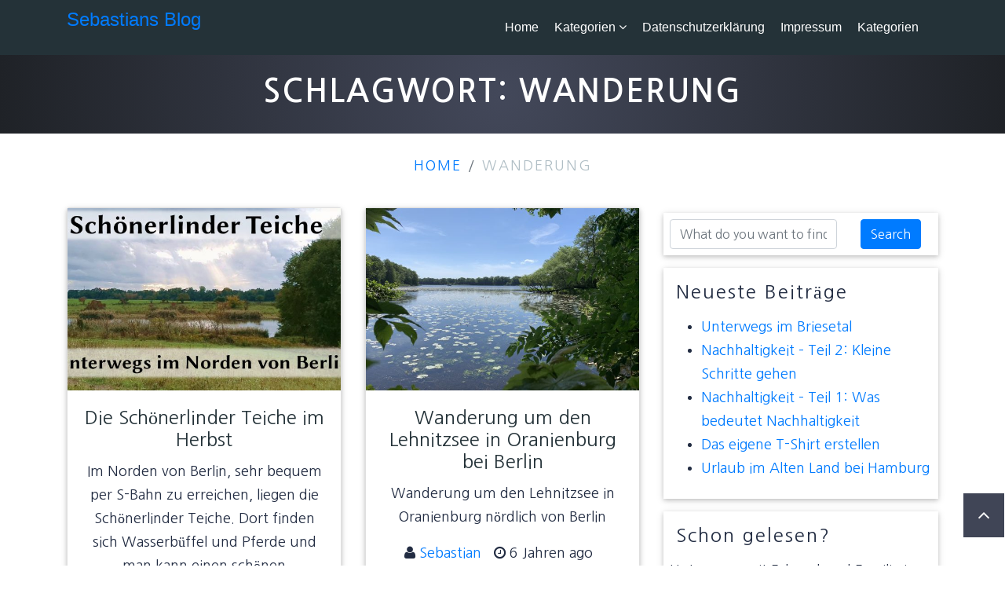

--- FILE ---
content_type: text/html; charset=UTF-8
request_url: https://sebastiankleine.de/tag/wanderung
body_size: 9349
content:
<!DOCTYPE html>
<html lang="de">
<head>
<meta charset="UTF-8">
<meta name="viewport" content="width=device-width, initial-scale=1">
<link rel="profile" href="http://gmpg.org/xfn/11">
<link href="https://fonts.googleapis.com/css2?family=Nanum+Gothic:wght@400;700&display=swap" rel="stylesheet">
<meta name='robots' content='index, follow, max-image-preview:large, max-snippet:-1, max-video-preview:-1' />

	<!-- This site is optimized with the Yoast SEO plugin v17.3 - https://yoast.com/wordpress/plugins/seo/ -->
	<link media="all" href="https://sebastiankleine.de/wp-content/cache/autoptimize/css/autoptimize_26d7f23a4719e9f5970775a6da1ca157.css" rel="stylesheet" /><link media="screen" href="https://sebastiankleine.de/wp-content/cache/autoptimize/css/autoptimize_727895fd1e953be60222277975337028.css" rel="stylesheet" /><title>Wanderung Archive &raquo; Sebastians Blog</title>
	<link rel="canonical" href="https://sebastiankleine.de/tag/wanderung" />
	<meta property="og:locale" content="de_DE" />
	<meta property="og:type" content="article" />
	<meta property="og:title" content="Wanderung Archive &raquo; Sebastians Blog" />
	<meta property="og:url" content="https://sebastiankleine.de/tag/wanderung" />
	<meta property="og:site_name" content="Sebastians Blog" />
	<meta name="twitter:card" content="summary_large_image" />
	<meta name="twitter:site" content="@SoreroLp" />
	<script type="application/ld+json" class="yoast-schema-graph">{"@context":"https://schema.org","@graph":[{"@type":["Person","Organization"],"@id":"https://sebastiankleine.de/#/schema/person/6df3ea4c9eb7e1d4ec16700c8e2dd867","name":"Sebastian","logo":{"@id":"https://sebastiankleine.de/#personlogo"}},{"@type":"WebSite","@id":"https://sebastiankleine.de/#website","url":"https://sebastiankleine.de/","name":"Sebastians Blog","description":"Dies und das und alles m\u00f6glich andere","publisher":{"@id":"https://sebastiankleine.de/#/schema/person/6df3ea4c9eb7e1d4ec16700c8e2dd867"},"potentialAction":[{"@type":"SearchAction","target":{"@type":"EntryPoint","urlTemplate":"https://sebastiankleine.de/?s={search_term_string}"},"query-input":"required name=search_term_string"}],"inLanguage":"de"},{"@type":"CollectionPage","@id":"https://sebastiankleine.de/tag/wanderung#webpage","url":"https://sebastiankleine.de/tag/wanderung","name":"Wanderung Archive &raquo; Sebastians Blog","isPartOf":{"@id":"https://sebastiankleine.de/#website"},"breadcrumb":{"@id":"https://sebastiankleine.de/tag/wanderung#breadcrumb"},"inLanguage":"de","potentialAction":[{"@type":"ReadAction","target":["https://sebastiankleine.de/tag/wanderung"]}]},{"@type":"BreadcrumbList","@id":"https://sebastiankleine.de/tag/wanderung#breadcrumb","itemListElement":[{"@type":"ListItem","position":1,"name":"Startseite","item":"https://sebastiankleine.de/"},{"@type":"ListItem","position":2,"name":"Wanderung"}]}]}</script>
	<!-- / Yoast SEO plugin. -->


<link rel='dns-prefetch' href='//fonts.googleapis.com' />
<link rel='dns-prefetch' href='//s.w.org' />
<link rel="alternate" type="application/rss+xml" title="Sebastians Blog &raquo; Feed" href="https://sebastiankleine.de/feed" />
<link rel="alternate" type="application/rss+xml" title="Sebastians Blog &raquo; Kommentar-Feed" href="https://sebastiankleine.de/comments/feed" />
<link rel="alternate" type="application/rss+xml" title="Sebastians Blog &raquo; Wanderung Schlagwort-Feed" href="https://sebastiankleine.de/tag/wanderung/feed" />
		<script type="text/javascript">
			window._wpemojiSettings = {"baseUrl":"https:\/\/s.w.org\/images\/core\/emoji\/13.1.0\/72x72\/","ext":".png","svgUrl":"https:\/\/s.w.org\/images\/core\/emoji\/13.1.0\/svg\/","svgExt":".svg","source":{"concatemoji":"https:\/\/sebastiankleine.de\/wp-includes\/js\/wp-emoji-release.min.js?ver=5.8.12"}};
			!function(e,a,t){var n,r,o,i=a.createElement("canvas"),p=i.getContext&&i.getContext("2d");function s(e,t){var a=String.fromCharCode;p.clearRect(0,0,i.width,i.height),p.fillText(a.apply(this,e),0,0);e=i.toDataURL();return p.clearRect(0,0,i.width,i.height),p.fillText(a.apply(this,t),0,0),e===i.toDataURL()}function c(e){var t=a.createElement("script");t.src=e,t.defer=t.type="text/javascript",a.getElementsByTagName("head")[0].appendChild(t)}for(o=Array("flag","emoji"),t.supports={everything:!0,everythingExceptFlag:!0},r=0;r<o.length;r++)t.supports[o[r]]=function(e){if(!p||!p.fillText)return!1;switch(p.textBaseline="top",p.font="600 32px Arial",e){case"flag":return s([127987,65039,8205,9895,65039],[127987,65039,8203,9895,65039])?!1:!s([55356,56826,55356,56819],[55356,56826,8203,55356,56819])&&!s([55356,57332,56128,56423,56128,56418,56128,56421,56128,56430,56128,56423,56128,56447],[55356,57332,8203,56128,56423,8203,56128,56418,8203,56128,56421,8203,56128,56430,8203,56128,56423,8203,56128,56447]);case"emoji":return!s([10084,65039,8205,55357,56613],[10084,65039,8203,55357,56613])}return!1}(o[r]),t.supports.everything=t.supports.everything&&t.supports[o[r]],"flag"!==o[r]&&(t.supports.everythingExceptFlag=t.supports.everythingExceptFlag&&t.supports[o[r]]);t.supports.everythingExceptFlag=t.supports.everythingExceptFlag&&!t.supports.flag,t.DOMReady=!1,t.readyCallback=function(){t.DOMReady=!0},t.supports.everything||(n=function(){t.readyCallback()},a.addEventListener?(a.addEventListener("DOMContentLoaded",n,!1),e.addEventListener("load",n,!1)):(e.attachEvent("onload",n),a.attachEvent("onreadystatechange",function(){"complete"===a.readyState&&t.readyCallback()})),(n=t.source||{}).concatemoji?c(n.concatemoji):n.wpemoji&&n.twemoji&&(c(n.twemoji),c(n.wpemoji)))}(window,document,window._wpemojiSettings);
		</script>
		<style type="text/css">
img.wp-smiley,
img.emoji {
	display: inline !important;
	border: none !important;
	box-shadow: none !important;
	height: 1em !important;
	width: 1em !important;
	margin: 0 .07em !important;
	vertical-align: -0.1em !important;
	background: none !important;
	padding: 0 !important;
}
</style>
	
<style id='wp-block-library-inline-css' type='text/css'>
.has-text-align-justify{text-align:justify;}
</style>






<link rel='stylesheet' id='mega-ui-google-font-css'  href='https://fonts.googleapis.com/css?family=Nanum+Gothic&#038;ver=5.8.12' type='text/css' media='all' />






<script type='text/javascript' src='https://sebastiankleine.de/wp-includes/js/jquery/jquery.min.js?ver=3.6.0' id='jquery-core-js'></script>



<link rel="https://api.w.org/" href="https://sebastiankleine.de/wp-json/" /><link rel="alternate" type="application/json" href="https://sebastiankleine.de/wp-json/wp/v2/tags/68" /><link rel="EditURI" type="application/rsd+xml" title="RSD" href="https://sebastiankleine.de/xmlrpc.php?rsd" />
<link rel="wlwmanifest" type="application/wlwmanifest+xml" href="https://sebastiankleine.de/wp-includes/wlwmanifest.xml" /> 
<meta name="generator" content="WordPress 5.8.12" />
<style type='text/css'>img#wpstats{display:none}</style>
		<style type="text/css">.recentcomments a{display:inline !important;padding:0 !important;margin:0 !important;}</style><style type="text/css">.broken_link, a.broken_link {
	text-decoration: line-through;
}</style></head>

<body class="archive tag tag-wanderung tag-68">
<a class="skip-link screen-reader-text" href="#content">
Skip to content</a>
<div class="header sticky-top">
   <nav class="navbar navbar-light navbar-expand-lg mainmenu">
	<div class="container">
			<div class="col-12 p-sm-0">
        <div class="col-lg-4 col-12 p-sm-0 float-left">
        	<div class="col-9 p-sm-0 float-left ">
        						<a class="navbar-brand align-middle" href="https://sebastiankleine.de/" title="Sebastians Blog">Sebastians Blog</a>
			</div>
			<div class="col-3 float-left">
        <button class="navbar-toggler" type="button" data-toggle="collapse" data-target="#mega-ui-main-mavigation" aria-controls="mega-ui-main-mavigation" aria-expanded="false" aria-label="Toggle navigation">
                <span class="navbar-toggler-icon"></span>
                </button>
</div>
</div>
<div class="col-lg-8 col-12 float-left">
   <div class="collapse navbar-collapse" id="mega-ui-main-mavigation">
   					<ul id="menu-hauptmenue" class="navbar-nav ml-auto"><li id="menu-item-130" class="menu-item menu-item-type-custom menu-item-object-custom menu-item-home menu-item-130"><a href="https://sebastiankleine.de" >Home</a></li>
<li id="menu-item-141" class="menu-item menu-item-type-custom menu-item-object-custom menu-item-has-children menu-item-141 dropdown"><a href="https://sebastiankleine.de/category"class="dropdown-toggle">Kategorien <i class="fa fa-angle-down"></i></a>
<ul class="dropdown-menu">
	<li id="menu-item-136" class="menu-item menu-item-type-taxonomy menu-item-object-category menu-item-136"><a href="https://sebastiankleine.de/category/smartphone" >Smartphone</a></li>
	<li id="menu-item-137" class="menu-item menu-item-type-taxonomy menu-item-object-category menu-item-137"><a href="https://sebastiankleine.de/category/drohne" >Drohne</a></li>
	<li id="menu-item-138" class="menu-item menu-item-type-taxonomy menu-item-object-category menu-item-138"><a href="https://sebastiankleine.de/category/unterwegs" >Unterwegs</a></li>
	<li id="menu-item-142" class="menu-item menu-item-type-taxonomy menu-item-object-category menu-item-142"><a href="https://sebastiankleine.de/category/dies-und-das" >Dies und das</a></li>
	<li id="menu-item-144" class="menu-item menu-item-type-taxonomy menu-item-object-category menu-item-144"><a href="https://sebastiankleine.de/category/timelapse" >Timelapse</a></li>
	<li id="menu-item-143" class="menu-item menu-item-type-taxonomy menu-item-object-category menu-item-143"><a href="https://sebastiankleine.de/category/grillen" >Grillen</a></li>
</ul>
</li>
<li id="menu-item-131" class="menu-item menu-item-type-post_type menu-item-object-page menu-item-privacy-policy menu-item-131"><a href="https://sebastiankleine.de/datenschutzerklaerung" >Datenschutzerklärung</a></li>
<li id="menu-item-132" class="menu-item menu-item-type-post_type menu-item-object-page menu-item-132"><a href="https://sebastiankleine.de/impressum" >Impressum</a></li>
<li id="menu-item-146" class="menu-item menu-item-type-post_type menu-item-object-page menu-item-146"><a href="https://sebastiankleine.de/category" >Kategorien</a></li>
</ul>                    
                </div>
</div>
			</div>			
	</div>
  </nav>	
</div><div class="banner">
	<div class="container">
		<div class="col-12 text-center white">
			<h1 class="w600 lh130 ls2 text-center white upper">Schlagwort: <span>Wanderung</span></h1>					</div>
	</div>
</div>

<div id="content" class="blog-ui-section">
	<div class="container">
		<div class="row">
			<div class="col-md-12 gray w400 ls2 template-property-name upper text-right"><nav role="navigation" aria-label="Breadcrumbs" class="ws-breadcrumbs" itemprop="breadcrumb"><ul class="breadcrumb p-0 mb-0 justify-content-center" itemscope itemtype="http://schema.org/BreadcrumbList"><meta name="numberOfItems" content="2" /><meta name="itemListOrder" content="Ascending" /><li itemprop="itemListElement" itemscope itemtype="http://schema.org/ListItem" class="breadcrumb-item trail-begin"><a href="https://sebastiankleine.de" rel="home" itemprop="item"><span itemprop="name">Home</span></a><meta itemprop="position" content="1" /></li><li itemprop="itemListElement" itemscope itemtype="http://schema.org/ListItem" class="breadcrumb-item trail-end"><span itemprop="item"><span itemprop="name">Wanderung</span></span><meta itemprop="position" content="2" /></li></ul></nav></div>
			<div class="col-md-8 col-sm-12">
							<div class="row">
								<div class="col-md-6 col-sm-12 mt5">
						<div class="card text-center entry-thumb">
													<a href="https://sebastiankleine.de/die-schoenerlinder-teiche-im-herbst" title="Die Schönerlinder Teiche im Herbst">
									<img width="600" height="400" src="//sebastiankleine.de/wp-content/plugins/a3-lazy-load/assets/images/lazy_placeholder.gif" data-lazy-type="image" data-src="https://sebastiankleine.de/wp-content/uploads/2021/02/berlin-schoenerlinder-teiche-600x400.jpg" class="lazy lazy-hidden img-fluid center-block wp-post-image" alt="" loading="lazy" /><noscript><img width="600" height="400" src="https://sebastiankleine.de/wp-content/uploads/2021/02/berlin-schoenerlinder-teiche-600x400.jpg" class="img-fluid center-block wp-post-image" alt="" loading="lazy" /></noscript>							</a>	
													
							<div class="card-body">
								<h4 class="card-title"><a class="blue2" href="https://sebastiankleine.de/die-schoenerlinder-teiche-im-herbst">Die Schönerlinder Teiche im Herbst</a></h4>
								<div class="card-text xsmb0"><p>Im Norden von Berlin, sehr bequem per S-Bahn zu erreichen, liegen die Schönerlinder Teiche. Dort finden sich Wasserbüffel und Pferde und man kann einen schönen Spaziergang machen. Es ist Herbst bei der Aufnahme und das Wetter nicht perfekt. Wir starten am S-Bahnhof Mühlenbeck Mönchmühle bei Berlin und gehen einmal um die Schönerlinder Teiche. Wir folgen dem [&hellip;]</p>
</div>
								
								<ul class="mt3 entry-meta">
									<li><i class="fa fa-user"></i> <a href="https://sebastiankleine.de/author/sebastian">Sebastian</a></li>
									<li><i class="fa fa-clock-o"></i>  5 Jahren  ago </li>
								</ul>
								
								<a class="btn btn-primary btn-md waves-effect waves-light mt5" href="https://sebastiankleine.de/die-schoenerlinder-teiche-im-herbst">Read More <i class="fa fa-play ml-2"></i></a>
																
							</div>
						</div>
					</div>
								<div class="col-md-6 col-sm-12 mt5">
						<div class="card text-center entry-thumb">
													<a href="https://sebastiankleine.de/wanderung-um-den-lehnitzsee-in-oranienburg-bei-berlin" title="Wanderung um den Lehnitzsee in Oranienburg bei Berlin">
									<img width="600" height="400" src="//sebastiankleine.de/wp-content/plugins/a3-lazy-load/assets/images/lazy_placeholder.gif" data-lazy-type="image" data-src="https://sebastiankleine.de/wp-content/uploads/2020/06/IMG_0011-600x400.jpg" class="lazy lazy-hidden img-fluid center-block wp-post-image" alt="" loading="lazy" /><noscript><img width="600" height="400" src="https://sebastiankleine.de/wp-content/uploads/2020/06/IMG_0011-600x400.jpg" class="img-fluid center-block wp-post-image" alt="" loading="lazy" /></noscript>							</a>	
													
							<div class="card-body">
								<h4 class="card-title"><a class="blue2" href="https://sebastiankleine.de/wanderung-um-den-lehnitzsee-in-oranienburg-bei-berlin">Wanderung um den Lehnitzsee in Oranienburg bei Berlin</a></h4>
								<div class="card-text xsmb0"><p>Wanderung um den Lehnitzsee in Oranienburg nördlich von Berlin</p>
</div>
								
								<ul class="mt3 entry-meta">
									<li><i class="fa fa-user"></i> <a href="https://sebastiankleine.de/author/sebastian">Sebastian</a></li>
									<li><i class="fa fa-clock-o"></i>  6 Jahren  ago </li>
								</ul>
								
								<a class="btn btn-primary btn-md waves-effect waves-light mt5" href="https://sebastiankleine.de/wanderung-um-den-lehnitzsee-in-oranienburg-bei-berlin">Read More <i class="fa fa-play ml-2"></i></a>
																
							</div>
						</div>
					</div>
							</div>				<div class="row justify-content-center">
					<div class="mt5 text-center">
											</div>
				</div>
			</div>
			
			<div class="col-md-4 col-sm-12 mega-ui-sidebar mt4">
	<div id="search-2" class="col-12 p-2 mb-3 widget-box widget_search"><form role="search" method="get" class="row searchform" action="https://sebastiankleine.de/">
	<div class="col-8">	
		<input type="text" placeholder="What do you want to find?" value="" id="s" name="s" class="form-control" required >
	</div>
	<div class="col-4">
		<button type="submit" class="btn-primary btn-md waves-effect waves-light btn">Search</button>
	</div>
</form></div>
		<div id="recent-posts-2" class="col-12 p-2 mb-3 widget-box widget_recent_entries">
		<h4 class="widget-title p-2 ls2">Neueste Beiträge</h4>
		<ul>
											<li>
					<a href="https://sebastiankleine.de/unterwegs-im-briesetal">Unterwegs im Briesetal</a>
									</li>
											<li>
					<a href="https://sebastiankleine.de/nachhaltigkeit-teil-2-kleine-schritte-gehen">Nachhaltigkeit &#8211; Teil 2: Kleine Schritte gehen</a>
									</li>
											<li>
					<a href="https://sebastiankleine.de/nachhaltigkeit-teil-1-was-bedeutet-nachhaltigkeit">Nachhaltigkeit &#8211; Teil 1: Was bedeutet Nachhaltigkeit</a>
									</li>
											<li>
					<a href="https://sebastiankleine.de/das-eigene-t-shirt-erstellen">Das eigene T-Shirt erstellen</a>
									</li>
											<li>
					<a href="https://sebastiankleine.de/urlaub-im-alten-land-bei-hamburg">Urlaub im Alten Land bei Hamburg</a>
									</li>
					</ul>

		</div><div id="custom_html-2" class="widget_text col-12 p-2 mb-3 widget-box widget_custom_html"><h4 class="widget-title p-2 ls2">Schon gelesen?</h4><div class="textwidget custom-html-widget"><p>
	Unterwegs mit Fahrrad und Familie im Alten Land bei Hamburg - Mein erstes Buch über unseren Fahrrad-Urlaub im Alten Land bei Hamburg ist jetzt verfügbar.
</p>
<img class="lazy lazy-hidden" src="//sebastiankleine.de/wp-content/plugins/a3-lazy-load/assets/images/lazy_placeholder.gif" data-lazy-type="image" data-src="https://sebastiankleine.de/wp-content/uploads/2021/02/25C70929FA96C5F4B8C2B1562E69B2030FB49A58E9E6A38FF3CE6F2F37F47674-722x1024.jpg" alt="Buchcover Unterwegs mit Fahrrad und Familie im Alten Land bei Hamburg" style="border: 1px solid lightgray"><noscript><img src="https://sebastiankleine.de/wp-content/uploads/2021/02/25C70929FA96C5F4B8C2B1562E69B2030FB49A58E9E6A38FF3CE6F2F37F47674-722x1024.jpg" alt="Buchcover Unterwegs mit Fahrrad und Familie im Alten Land bei Hamburg" style="border: 1px solid lightgray"></noscript>
<p>
	<a href="https://www.thalia.de/shop/home/artikeldetails/ID150996474.html" target="_blank" rel="noopener">Hier kaufen als Buch oder ebook</a>
</p></div></div><div id="recent-comments-2" class="col-12 p-2 mb-3 widget-box widget_recent_comments"><h4 class="widget-title p-2 ls2">Neueste Kommentare</h4><ul id="recentcomments"><li class="recentcomments"><span class="comment-author-link"><a href='https://sebastiankleine.de/nachhaltigkeit-teil-2-kleine-schritte-gehen' rel='external nofollow ugc' class='url'>Nachhaltigkeit - Teil 2: Kleine Schritte gehen &raquo; Sebastians Blog</a></span> bei <a href="https://sebastiankleine.de/nachhaltigkeit-teil-1-was-bedeutet-nachhaltigkeit#comment-546">Nachhaltigkeit &#8211; Teil 1: Was bedeutet Nachhaltigkeit</a></li><li class="recentcomments"><span class="comment-author-link"><a href='https://sebastiankleine.de/urlaub-im-alten-land-bei-hamburg' rel='external nofollow ugc' class='url'>Urlaub im Alten Land bei Hamburg &raquo; Sebastians Blog</a></span> bei <a href="https://sebastiankleine.de/buch-unterwegs-mit-fahrrad-und-familie-im-alten-land#comment-439">Buch Unterwegs mit Fahrrad und Familie im Alten Land</a></li><li class="recentcomments"><span class="comment-author-link"><a href='https://sebastiankleine.de/mit-dem-fahrrad-im-alten-land-unterwegs' rel='external nofollow ugc' class='url'>Mit dem Fahrrad im Alten Land unterwegs &raquo; Sebastians Blog</a></span> bei <a href="https://sebastiankleine.de/buch-unterwegs-mit-fahrrad-und-familie-im-alten-land#comment-428">Buch Unterwegs mit Fahrrad und Familie im Alten Land</a></li><li class="recentcomments"><span class="comment-author-link"><a href='https://sebastiankleine.de/ein-eigenes-buch-bod-kann-nicht-liefern' rel='external nofollow ugc' class='url'>Ein eigenes Buch: BoD kann nicht liefern &raquo; Sebastians Blog</a></span> bei <a href="https://sebastiankleine.de/buch-unterwegs-mit-fahrrad-und-familie-im-alten-land#comment-427">Buch Unterwegs mit Fahrrad und Familie im Alten Land</a></li><li class="recentcomments"><span class="comment-author-link"><a href='https://sebastiankleine.de/buch-unterwegs-mit-fahrrad-und-familie-im-alten-land' rel='external nofollow ugc' class='url'>Buch Unterwegs mit Fahrrad und Familie im Alten Land &raquo; Sebastians Blog</a></span> bei <a href="https://sebastiankleine.de/mit-dem-fahrrad-im-alten-land-unterwegs#comment-426">Mit dem Fahrrad im Alten Land unterwegs</a></li></ul></div><div id="archives-2" class="col-12 p-2 mb-3 widget-box widget_archive"><h4 class="widget-title p-2 ls2">Archiv</h4>
			<ul>
					<li><a href='https://sebastiankleine.de/2021/11'>November 2021</a></li>
	<li><a href='https://sebastiankleine.de/2021/10'>Oktober 2021</a></li>
	<li><a href='https://sebastiankleine.de/2021/09'>September 2021</a></li>
	<li><a href='https://sebastiankleine.de/2021/03'>März 2021</a></li>
	<li><a href='https://sebastiankleine.de/2021/02'>Februar 2021</a></li>
	<li><a href='https://sebastiankleine.de/2021/01'>Januar 2021</a></li>
	<li><a href='https://sebastiankleine.de/2020/07'>Juli 2020</a></li>
	<li><a href='https://sebastiankleine.de/2020/06'>Juni 2020</a></li>
	<li><a href='https://sebastiankleine.de/2019/10'>Oktober 2019</a></li>
	<li><a href='https://sebastiankleine.de/2019/09'>September 2019</a></li>
	<li><a href='https://sebastiankleine.de/2019/08'>August 2019</a></li>
	<li><a href='https://sebastiankleine.de/2019/07'>Juli 2019</a></li>
	<li><a href='https://sebastiankleine.de/2019/06'>Juni 2019</a></li>
	<li><a href='https://sebastiankleine.de/2019/05'>Mai 2019</a></li>
	<li><a href='https://sebastiankleine.de/2019/04'>April 2019</a></li>
	<li><a href='https://sebastiankleine.de/2018/11'>November 2018</a></li>
			</ul>

			</div><div id="categories-2" class="col-12 p-2 mb-3 widget-box widget_categories"><h4 class="widget-title p-2 ls2">Kategorien</h4>
			<ul>
					<li class="cat-item cat-item-2"><a href="https://sebastiankleine.de/category/dies-und-das">Dies und das</a>
</li>
	<li class="cat-item cat-item-9"><a href="https://sebastiankleine.de/category/drohne">Drohne</a>
</li>
	<li class="cat-item cat-item-25"><a href="https://sebastiankleine.de/category/grillen">Grillen</a>
</li>
	<li class="cat-item cat-item-91"><a href="https://sebastiankleine.de/category/nachhaltigkeit" title="Was bedeutet Nachhaltigkeit eigentlich und wie können wir das Konzept von Nachhaltigkeit anwenden, um nicht nur etwas für unser Gewissen zu tun, sondern um wirklich nachhaltiger zu leben.">Nachhaltigkeit</a>
</li>
	<li class="cat-item cat-item-3"><a href="https://sebastiankleine.de/category/recht-und-unrecht">Recht und Unrecht</a>
</li>
	<li class="cat-item cat-item-7"><a href="https://sebastiankleine.de/category/smartphone">Smartphone</a>
</li>
	<li class="cat-item cat-item-17"><a href="https://sebastiankleine.de/category/timelapse">Timelapse</a>
</li>
	<li class="cat-item cat-item-1"><a href="https://sebastiankleine.de/category/uncategorized">Uncategorized</a>
</li>
	<li class="cat-item cat-item-49"><a href="https://sebastiankleine.de/category/unterwegs">Unterwegs</a>
</li>
			</ul>

			</div><div id="tag_cloud-2" class="col-12 p-2 mb-3 widget-box widget_tag_cloud"><h4 class="widget-title p-2 ls2">Schlagwörter</h4><div class="tagcloud"><a href="https://sebastiankleine.de/tag/altes-land" class="tag-cloud-link tag-link-70 tag-link-position-1" style="font-size: 14.3pt;" aria-label="Altes Land (2 Einträge)">Altes Land</a>
<a href="https://sebastiankleine.de/tag/amazon" class="tag-cloud-link tag-link-37 tag-link-position-2" style="font-size: 8pt;" aria-label="amazon (1 Eintrag)">amazon</a>
<a href="https://sebastiankleine.de/tag/amazon-prime-day" class="tag-cloud-link tag-link-38 tag-link-position-3" style="font-size: 8pt;" aria-label="amazon prime day (1 Eintrag)">amazon prime day</a>
<a href="https://sebastiankleine.de/tag/android" class="tag-cloud-link tag-link-32 tag-link-position-4" style="font-size: 14.3pt;" aria-label="android (2 Einträge)">android</a>
<a href="https://sebastiankleine.de/tag/aufsetzobjektiv" class="tag-cloud-link tag-link-6 tag-link-position-5" style="font-size: 8pt;" aria-label="Aufsetzobjektiv (1 Eintrag)">Aufsetzobjektiv</a>
<a href="https://sebastiankleine.de/tag/ausfall" class="tag-cloud-link tag-link-42 tag-link-position-6" style="font-size: 8pt;" aria-label="ausfall (1 Eintrag)">ausfall</a>
<a href="https://sebastiankleine.de/tag/bahn" class="tag-cloud-link tag-link-39 tag-link-position-7" style="font-size: 14.3pt;" aria-label="bahn (2 Einträge)">bahn</a>
<a href="https://sebastiankleine.de/tag/bahnfahrt" class="tag-cloud-link tag-link-46 tag-link-position-8" style="font-size: 8pt;" aria-label="bahnfahrt (1 Eintrag)">bahnfahrt</a>
<a href="https://sebastiankleine.de/tag/db" class="tag-cloud-link tag-link-40 tag-link-position-9" style="font-size: 8pt;" aria-label="db (1 Eintrag)">db</a>
<a href="https://sebastiankleine.de/tag/dji" class="tag-cloud-link tag-link-12 tag-link-position-10" style="font-size: 14.3pt;" aria-label="dji (2 Einträge)">dji</a>
<a href="https://sebastiankleine.de/tag/draussen" class="tag-cloud-link tag-link-30 tag-link-position-11" style="font-size: 8pt;" aria-label="Draußen (1 Eintrag)">Draußen</a>
<a href="https://sebastiankleine.de/tag/drohne" class="tag-cloud-link tag-link-13 tag-link-position-12" style="font-size: 8pt;" aria-label="drohne (1 Eintrag)">drohne</a>
<a href="https://sebastiankleine.de/tag/dutch-oven" class="tag-cloud-link tag-link-26 tag-link-position-13" style="font-size: 8pt;" aria-label="Dutch Oven (1 Eintrag)">Dutch Oven</a>
<a href="https://sebastiankleine.de/tag/externes-mikro" class="tag-cloud-link tag-link-23 tag-link-position-14" style="font-size: 8pt;" aria-label="externes mikro (1 Eintrag)">externes mikro</a>
<a href="https://sebastiankleine.de/tag/fahrrad" class="tag-cloud-link tag-link-48 tag-link-position-15" style="font-size: 14.3pt;" aria-label="fahrrad (2 Einträge)">fahrrad</a>
<a href="https://sebastiankleine.de/tag/feuer" class="tag-cloud-link tag-link-29 tag-link-position-16" style="font-size: 8pt;" aria-label="Feuer (1 Eintrag)">Feuer</a>
<a href="https://sebastiankleine.de/tag/grillen" class="tag-cloud-link tag-link-28 tag-link-position-17" style="font-size: 8pt;" aria-label="Grillen (1 Eintrag)">Grillen</a>
<a href="https://sebastiankleine.de/tag/hamburg" class="tag-cloud-link tag-link-71 tag-link-position-18" style="font-size: 14.3pt;" aria-label="Hamburg (2 Einträge)">Hamburg</a>
<a href="https://sebastiankleine.de/tag/hyperlapse" class="tag-cloud-link tag-link-19 tag-link-position-19" style="font-size: 8pt;" aria-label="hyperlapse (1 Eintrag)">hyperlapse</a>
<a href="https://sebastiankleine.de/tag/ic" class="tag-cloud-link tag-link-44 tag-link-position-20" style="font-size: 8pt;" aria-label="ic (1 Eintrag)">ic</a>
<a href="https://sebastiankleine.de/tag/ice" class="tag-cloud-link tag-link-43 tag-link-position-21" style="font-size: 8pt;" aria-label="ice (1 Eintrag)">ice</a>
<a href="https://sebastiankleine.de/tag/iphone" class="tag-cloud-link tag-link-31 tag-link-position-22" style="font-size: 14.3pt;" aria-label="iphone (2 Einträge)">iphone</a>
<a href="https://sebastiankleine.de/tag/iphone-xs" class="tag-cloud-link tag-link-35 tag-link-position-23" style="font-size: 8pt;" aria-label="iphone xs (1 Eintrag)">iphone xs</a>
<a href="https://sebastiankleine.de/tag/lasagne" class="tag-cloud-link tag-link-27 tag-link-position-24" style="font-size: 8pt;" aria-label="Lasagne (1 Eintrag)">Lasagne</a>
<a href="https://sebastiankleine.de/tag/linse" class="tag-cloud-link tag-link-5 tag-link-position-25" style="font-size: 8pt;" aria-label="Linse (1 Eintrag)">Linse</a>
<a href="https://sebastiankleine.de/tag/mikro" class="tag-cloud-link tag-link-24 tag-link-position-26" style="font-size: 8pt;" aria-label="mikro (1 Eintrag)">mikro</a>
<a href="https://sebastiankleine.de/tag/mikrofon" class="tag-cloud-link tag-link-21 tag-link-position-27" style="font-size: 8pt;" aria-label="mikrofon (1 Eintrag)">mikrofon</a>
<a href="https://sebastiankleine.de/tag/nachhaltigkeit" class="tag-cloud-link tag-link-95 tag-link-position-28" style="font-size: 14.3pt;" aria-label="Nachhaltigkeit (2 Einträge)">Nachhaltigkeit</a>
<a href="https://sebastiankleine.de/tag/reichweite" class="tag-cloud-link tag-link-16 tag-link-position-29" style="font-size: 8pt;" aria-label="reichweite (1 Eintrag)">reichweite</a>
<a href="https://sebastiankleine.de/tag/ryze" class="tag-cloud-link tag-link-11 tag-link-position-30" style="font-size: 8pt;" aria-label="ryze (1 Eintrag)">ryze</a>
<a href="https://sebastiankleine.de/tag/s10" class="tag-cloud-link tag-link-34 tag-link-position-31" style="font-size: 14.3pt;" aria-label="s10 (2 Einträge)">s10</a>
<a href="https://sebastiankleine.de/tag/samsung" class="tag-cloud-link tag-link-50 tag-link-position-32" style="font-size: 8pt;" aria-label="samsung (1 Eintrag)">samsung</a>
<a href="https://sebastiankleine.de/tag/samsung-galaxy" class="tag-cloud-link tag-link-33 tag-link-position-33" style="font-size: 8pt;" aria-label="samsung galaxy (1 Eintrag)">samsung galaxy</a>
<a href="https://sebastiankleine.de/tag/smartphone" class="tag-cloud-link tag-link-4 tag-link-position-34" style="font-size: 22pt;" aria-label="Smartphone (4 Einträge)">Smartphone</a>
<a href="https://sebastiankleine.de/tag/tello" class="tag-cloud-link tag-link-10 tag-link-position-35" style="font-size: 14.3pt;" aria-label="tello (2 Einträge)">tello</a>
<a href="https://sebastiankleine.de/tag/test" class="tag-cloud-link tag-link-14 tag-link-position-36" style="font-size: 8pt;" aria-label="test (1 Eintrag)">test</a>
<a href="https://sebastiankleine.de/tag/timelapse" class="tag-cloud-link tag-link-18 tag-link-position-37" style="font-size: 8pt;" aria-label="timelapse (1 Eintrag)">timelapse</a>
<a href="https://sebastiankleine.de/tag/verspaetung" class="tag-cloud-link tag-link-41 tag-link-position-38" style="font-size: 8pt;" aria-label="verspätung (1 Eintrag)">verspätung</a>
<a href="https://sebastiankleine.de/tag/video" class="tag-cloud-link tag-link-22 tag-link-position-39" style="font-size: 8pt;" aria-label="video (1 Eintrag)">video</a>
<a href="https://sebastiankleine.de/tag/wanderung" class="tag-cloud-link tag-link-68 tag-link-position-40" style="font-size: 14.3pt;" aria-label="Wanderung (2 Einträge)">Wanderung</a>
<a href="https://sebastiankleine.de/tag/wechseln" class="tag-cloud-link tag-link-36 tag-link-position-41" style="font-size: 8pt;" aria-label="wechseln (1 Eintrag)">wechseln</a>
<a href="https://sebastiankleine.de/tag/wlan" class="tag-cloud-link tag-link-15 tag-link-position-42" style="font-size: 8pt;" aria-label="wlan (1 Eintrag)">wlan</a>
<a href="https://sebastiankleine.de/tag/zeitraffer" class="tag-cloud-link tag-link-20 tag-link-position-43" style="font-size: 8pt;" aria-label="zeitraffer (1 Eintrag)">zeitraffer</a>
<a href="https://sebastiankleine.de/tag/zug" class="tag-cloud-link tag-link-47 tag-link-position-44" style="font-size: 8pt;" aria-label="zug (1 Eintrag)">zug</a>
<a href="https://sebastiankleine.de/tag/zug-fahren" class="tag-cloud-link tag-link-45 tag-link-position-45" style="font-size: 8pt;" aria-label="zug fahren (1 Eintrag)">zug fahren</a></div>
</div><div id="meta-2" class="col-12 p-2 mb-3 widget-box widget_meta"><h4 class="widget-title p-2 ls2">Meta</h4>
		<ul>
						<li><a rel="nofollow" href="https://sebastiankleine.de/wp-login.php">Anmelden</a></li>
			<li><a href="https://sebastiankleine.de/feed">Feed der Einträge</a></li>
			<li><a href="https://sebastiankleine.de/comments/feed">Kommentar-Feed</a></li>

			<li><a href="https://de.wordpress.org/">WordPress.org</a></li>
		</ul>

		</div></div>
		</div>
	</div>
</div>


<div class="footer update">
  <div class="container">
    <div class="row">
      <div class="col-md-8 col-sm-8 col-xs-12">
        <div class="row">
                </div>  
      </div>  
      <div class="col-md-4 col-sm-4 col-xs-12">
              </div> 
    </div>
  </div>
</div>

<div class="copyright">
  <div class="container">
    <div class="row">
            <div class="col-md-12 col-sm-12 col-12 policy text-center">
        <div class="w400 ">
                    Made With <a href="https://darshansaroya.com/product/mega-ui-advanced/" target="_blank" >Mega UI Theme</a></div>
      </div>
       
      </div>
    </div>
  </div>
</div>


<a href="#" class="back-to-top text-center"><i class="fa fa-angle-up"></i></a>  

<!--top-bottom-->

<script type='text/javascript' id='jquery-fancybox-js-after'>
var fb_timeout, fb_opts={'overlayShow':true,'hideOnOverlayClick':true,'showCloseButton':true,'margin':20,'centerOnScroll':false,'enableEscapeButton':true,'autoScale':true };
if(typeof easy_fancybox_handler==='undefined'){
var easy_fancybox_handler=function(){
jQuery('.nofancybox,a.wp-block-file__button,a.pin-it-button,a[href*="pinterest.com/pin/create"],a[href*="facebook.com/share"],a[href*="twitter.com/share"]').addClass('nolightbox');
/* IMG */
var fb_IMG_select='a[href*=".jpg"]:not(.nolightbox,li.nolightbox>a),area[href*=".jpg"]:not(.nolightbox),a[href*=".jpeg"]:not(.nolightbox,li.nolightbox>a),area[href*=".jpeg"]:not(.nolightbox),a[href*=".png"]:not(.nolightbox,li.nolightbox>a),area[href*=".png"]:not(.nolightbox),a[href*=".webp"]:not(.nolightbox,li.nolightbox>a),area[href*=".webp"]:not(.nolightbox)';
jQuery(fb_IMG_select).addClass('fancybox image');
var fb_IMG_sections=jQuery('.gallery,.wp-block-gallery,.tiled-gallery,.wp-block-jetpack-tiled-gallery');
fb_IMG_sections.each(function(){jQuery(this).find(fb_IMG_select).attr('rel','gallery-'+fb_IMG_sections.index(this));});
jQuery('a.fancybox,area.fancybox,li.fancybox a').each(function(){jQuery(this).fancybox(jQuery.extend({},fb_opts,{'transitionIn':'elastic','easingIn':'easeOutBack','transitionOut':'elastic','easingOut':'easeInBack','opacity':false,'hideOnContentClick':false,'titleShow':true,'titlePosition':'over','titleFromAlt':true,'showNavArrows':true,'enableKeyboardNav':true,'cyclic':false}))});};
jQuery('a.fancybox-close').on('click',function(e){e.preventDefault();jQuery.fancybox.close()});
};
var easy_fancybox_auto=function(){setTimeout(function(){jQuery('#fancybox-auto').trigger('click')},1000);};
jQuery(easy_fancybox_handler);jQuery(document).on('post-load',easy_fancybox_handler);
jQuery(easy_fancybox_auto);
</script>

<script type='text/javascript' id='jquery-lazyloadxt-js-extra'>
/* <![CDATA[ */
var a3_lazyload_params = {"apply_images":"1","apply_videos":"1"};
/* ]]> */
</script>


<script type='text/javascript' id='jquery-lazyloadxt-extend-js-extra'>
/* <![CDATA[ */
var a3_lazyload_extend_params = {"edgeY":"0","horizontal_container_classnames":""};
/* ]]> */
</script>



<script src='https://stats.wp.com/e-202604.js' defer></script>
<script>
	_stq = window._stq || [];
	_stq.push([ 'view', {v:'ext',j:'1:10.2.3',blog:'167024896',post:'0',tz:'0',srv:'sebastiankleine.de'} ]);
	_stq.push([ 'clickTrackerInit', '167024896', '0' ]);
</script>
<script defer src="https://sebastiankleine.de/wp-content/cache/autoptimize/js/autoptimize_a2bdeee2a2c36b5935f371f331e79d95.js"></script></body>

</html>